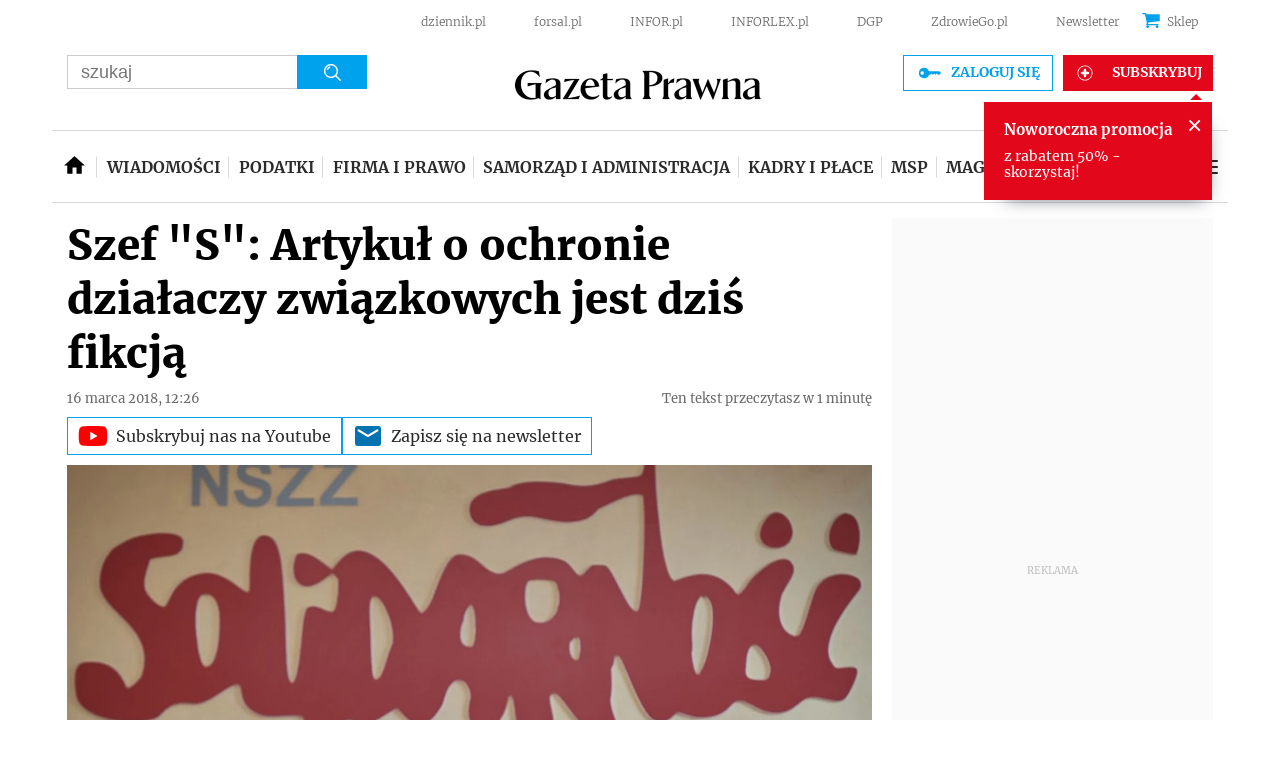

--- FILE ---
content_type: text/html; charset=utf-8
request_url: https://www.google.com/recaptcha/api2/aframe
body_size: 184
content:
<!DOCTYPE HTML><html><head><meta http-equiv="content-type" content="text/html; charset=UTF-8"></head><body><script nonce="KjEt54Ck4H-0DudHIMqxhg">/** Anti-fraud and anti-abuse applications only. See google.com/recaptcha */ try{var clients={'sodar':'https://pagead2.googlesyndication.com/pagead/sodar?'};window.addEventListener("message",function(a){try{if(a.source===window.parent){var b=JSON.parse(a.data);var c=clients[b['id']];if(c){var d=document.createElement('img');d.src=c+b['params']+'&rc='+(localStorage.getItem("rc::a")?sessionStorage.getItem("rc::b"):"");window.document.body.appendChild(d);sessionStorage.setItem("rc::e",parseInt(sessionStorage.getItem("rc::e")||0)+1);localStorage.setItem("rc::h",'1768975867864');}}}catch(b){}});window.parent.postMessage("_grecaptcha_ready", "*");}catch(b){}</script></body></html>

--- FILE ---
content_type: text/plain; charset=UTF-8
request_url: https://at.teads.tv/fpc?analytics_tag_id=PUB_5576&tfpvi=&gdpr_status=22&gdpr_reason=220&gdpr_consent=&ccpa_consent=1---&shared_ids=&sv=d656f4a&
body_size: -87
content:
MDQ0YWI0YWUtOWMyZC00NWJmLWE3MmUtNWY1OWJiZmVmYzQwIzMtMg==

--- FILE ---
content_type: text/javascript
request_url: https://sgqcvfjvr.onet.pl/simetra/clickmap/5.8.0/clickmap.min.js?0ce6a001b3c21061ea046d101d319e0d
body_size: 907
content:
"use strict";(()=>{var P=t=>{var l,s;let n=t.tagName;if(n!=="HTML"&&n!=="AREA"){let E=0;for(let e of(s=(l=t.parentNode)==null?void 0:l.childNodes)!=null?s:[])if(e instanceof Element&&e.tagName===n&&++E,e===t)return`[${E}]`}return""},B=t=>{let n=t.innerHTML.replace(/<\/?[a-z]+>/gi,""),l=t.src;return n=n===""&&l!=null?`${l}`:n,n.length>255?`${n.slice(0,252)}...`:n},J=(t,n=document)=>{t.on("changeView",()=>{delete t.clickmap}),t.cmd.push(l=>{l.clickmap=="0"?l.enabledClickMapFlag=!1:l.enabledClickMapFlag||(n.addEventListener("mousedown",s=>_(l,s),!1),l.enabledClickMapFlag=!0,l.clickMapObject={})})},_=(t,n)=>{var l,s;if(t.clickMapObject!=null){let E=location.hostname==="www.onet.pl";try{let e=n.target;if(e instanceof HTMLElement){let T=e.tagName;if(T==="HTML"||E&&T==="BODY")return;let r,c,o,u,f,d,g,a,w=B(e),L="",b="",D,$,m,h,M,N,p,k=!1;for(;e instanceof HTMLElement;e=e.parentNode){let v=e instanceof HTMLAnchorElement?e.href:e.getAttribute("href"),i=e.dataset,F=e.action,O=v!=null?`[@href='${v}']`:"";a=(s=(l=a!=null?a:i.url)!=null?l:v)!=null?s:F,r=r!=null?r:i.section,g=g!=null?g:i.esUi,d=d!=null?d:i.uuidUi,c=c!=null?c:i.vtfMid,o=o!=null?o:i.vtfUuid,u=u!=null?u:i.vtfBoxver,!k&&(i.noEi==="1"||i.noEi==="true")&&(k=!0),k||(f=f!=null?f:i.ei,m=m!=null?m:i.aurBatch,h=h!=null?h:i.aurRecommendation,M=M!=null?M:i.aurSegment,N=N!=null?N:i.aurTeaser,p=p!=null?p:i.aurVariant);let H=P(e),y=e.tagName.toLowerCase();b=`/${y}${O}${b}${b===""?H:""}`,L=`/${y}${H}${L}`}try{t.coords=`${n.pageX}|${n.pageY}`}catch(v){}if(a!=null||E){if(a==null&&(w=""),!k&&p!=null&&m!=null&&h!=null){D={context:{aureus:{variant_uuid:p,batch_id:m,recommendation_id:h,teaser_id:N,segment_id:M}}};try{$=btoa(JSON.stringify(D))}catch(v){$=""}}t.cmd.push(()=>t.clkEvent(a!=null?`${a}`:"",w.replace(/(^\s+)|(\s+$)/g,""),r!=null?r:"",b,L,c!=null?c:"",o!=null?o:"",u!=null?u:"",k?"":f!=null?f:"",d!=null?d:"",g!=null?g:"",$!=null?$:""))}}}catch(e){t.cmd.push(()=>t.errEvent("JsError",e==null?void 0:e.message,"initjs/clickmap/elementClicked",""))}}},j={init:J,sendEvent:_};dlApiDefine("clickmap",[],({module:t})=>{t.exports=j});})();


--- FILE ---
content_type: application/javascript; charset=utf-8
request_url: https://fundingchoicesmessages.google.com/f/AGSKWxU0rxkn_meZJu2qbsCq9JzRlKWGfEO3Oj5vXJ5GQBIZNNaMbKb8W_6trhcrSxKfNK-A1F56qwecet14PqUrpvADjAKI1Zwlsvt_0cQU4Xa48EaMtl5Ld7qnRCUT6XQutb3rw5ZMIDUf1a3MZJrt4VeSEG5uwilvTn2isV_AvjT5xltDrTKUx-nkUUUx/_.weborama.js/scanscout./adbox_/amp-ad-/xpcadshow.
body_size: -1294
content:
window['cec9e4cc-f387-4744-bdfe-3310e49f998b'] = true;